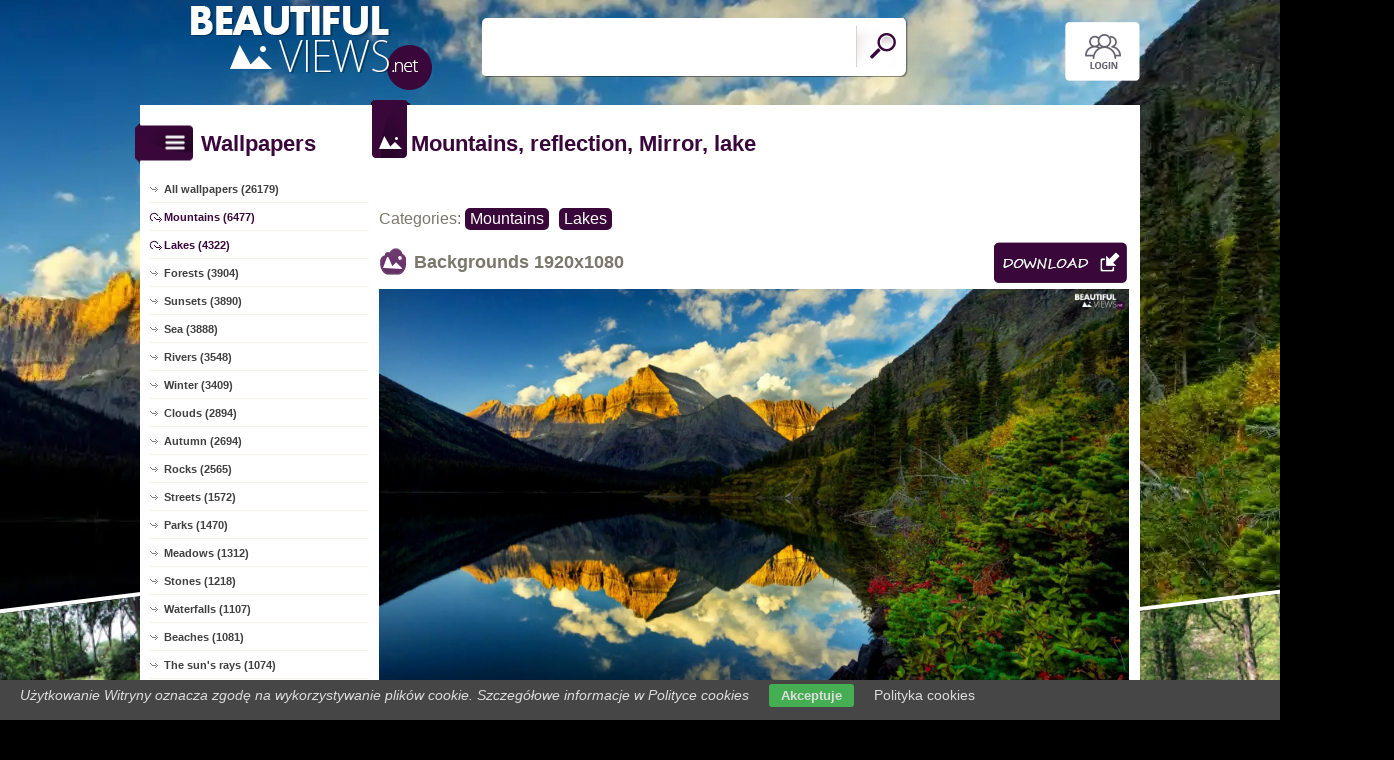

--- FILE ---
content_type: text/html; charset=UTF-8
request_url: https://www.beautiful-views.net/view,mirror-mountains-reflection-lake
body_size: 6766
content:
<!DOCTYPE html PUBLIC "-//W3C//DTD XHTML 1.0 Transitional//EN" "https://www.w3.org/TR/xhtml1/DTD/xhtml1-transitional.dtd"><html xmlns='https://www.w3.org/1999/xhtml'>
<head>
<meta http-equiv='Content-Type' content='text/html; charset=utf-8'>
<META HTTP-EQUIV='Content-Language' CONTENT='en'>
<TITLE>Mountains, reflection, Mirror, lake - Beautiful views wallpapers: 1920x1080</TITLE>
<META name='title' content='Mountains, reflection, Mirror, lake - Beautiful views wallpapers: 1920x1080'>
<META name='keywords' content='Beautiful views, [title], Pictures, Photos, Wallpapers'>
<META name='description' content='[title] - On the site you will find the best beautiful views, Pictures, Photos, Wallpapers'>
<META name='robots' content='index,follow,all'/>
<meta name='revisit-after' content='10' />
<meta name='viewport' content='width=device-width, initial-scale=1.0'>
<link rel='shortcut icon' href='favicon.ico'>
<meta property="og:title" content="Mountains, reflection, Mirror, lake" />
<meta property="og:description" content="Mountains, reflection, Mirror, lake" />
<meta property="og:image" content="https://www.beautiful-views.net/views/mirror-mountains-reflection-lake.jpg" />
<meta name="twitter:image" content="https://www.beautiful-views.net/views/mirror-mountains-reflection-lake.jpg">
<link rel="alternate" type="application/rss+xml" title="RSS : Najnowsze Tapety" href="https://www.beautiful-views.net/rss.php?co=latest-beautiful-views" />
<link rel="alternate" type="application/rss+xml" title="RSS : Wszystkie Najlepsze" href="https://www.beautiful-views.net/rss.php?co=the-best-beautiful-views">
<link rel="alternate" type="application/rss+xml" title="RSS: Mountains" href="https://www.beautiful-views.net/rss.php?co=mountains">
<link rel="alternate" type="application/rss+xml" title="RSS: Lakes" href="https://www.beautiful-views.net/rss.php?co=lakes">


<script src='https://ajax.googleapis.com/ajax/libs/jquery/3.6.0/jquery.min.js'></script>
<script src='https://code.jquery.com/ui/1.13.1/jquery-ui.min.js'></script>
<script src='https://cdnjs.cloudflare.com/ajax/libs/jqueryui-touch-punch/0.2.3/jquery.ui.touch-punch.min.js'></script>
<link rel='stylesheet' href='https://cdnjs.cloudflare.com/ajax/libs/jqueryui/1.12.1/jquery-ui.min.css'>


<link rel='stylesheet' type='text/css' media='all' href='style.css?11'>
<script type='text/javascript' src='js.js?11'></script>


<style>#body_obrazek{background-image:url('https://www.beautiful-views.net/views/mirror-mountains-reflection-lake.jpg')!important;}</style>
<style>    #puzzle-container {
        width: 90%;
        margin: 20px auto;
        border: 1px solid #dcd9d9;
        background: #fff;
        overflow: hidden;
        position: relative; 
    }
    .puzzle-piece {
        position: absolute;
        cursor: pointer;
        z-index: 100; 
    }

</style>
<script language='javascript' type='text/javascript'>
var startTime;
function pokaz_puzzle(rows, cols) {
    startTime = new Date(); // Ustawienie startTime na bieżącą datę i czas
    var imagePath = 'views/mirror-mountains-reflection-lake.jpg';
    var img = new Image();

    img.onload = function() {
        var imageWidth = this.width;
        var imageHeight = this.height;
        var containerWidth = $('#puzzle-container').width() * 0.98; // 2% mniejszy niż kontener
        var containerHeight = containerWidth * (imageHeight / imageWidth);
        $('#puzzle-container').height(containerHeight);
        $('#puzzle-container').empty(); // Clear the container before appending new pieces

        var pieceWidth = containerWidth / cols;
        var pieceHeight = containerHeight / rows;

        for (let y = 0; y < rows; y++) {
            for (let x = 0; x < cols; x++) {
                var bgPosX = -x * pieceWidth;
                var bgPosY = -y * pieceHeight;
                
                $('<div></div>', {
                    'class': 'puzzle-piece',
                    'data-correct-x': x,
                    'data-correct-y': y,
                    css: {
                        width: pieceWidth + 'px',
                        height: pieceHeight + 'px',
                        background: `url(${imagePath}) ${bgPosX}px ${bgPosY}px / ${containerWidth}px ${containerHeight}px no-repeat`,
                        left: Math.floor(Math.random() * ($('#puzzle-container').width() - pieceWidth)),
                        top: Math.floor(Math.random() * ($('#puzzle-container').height() - pieceHeight))
                    }
                }).appendTo('#puzzle-container').draggable({
                    snap: '#puzzle-container',
                    snapMode: 'inner',
                    snapTolerance: 20,
                    containment: 'parent',
                    start: function(event, ui) {
                        $(this).css('z-index', 1000);
                    },
                    stop: function(event, ui) {
                        checkPlacement($(this), pieceWidth, pieceHeight);
                    }
                });
            }
        }
    };

    img.src = imagePath;
}

function checkPlacement(piece, pieceWidth, pieceHeight) {
    var correctX = piece.data('correct-x') * pieceWidth;
    var correctY = piece.data('correct-y') * pieceHeight;

    if (Math.abs(piece.position().left - correctX) <= 20 && Math.abs(piece.position().top - correctY) <= 20) {
        piece.animate({
            left: correctX,
            top: correctY
        }, 200, function() {
            piece.draggable('disable');
            $(this).css('z-index', 10); // Lower z-index after placement
            checkCompletion();
        });
    }
}

function checkCompletion() {

    var isComplete = true;
    $('.puzzle-piece').each(function() {
        if (!$(this).draggable('option', 'disabled')) {
            isComplete = false;
            return false;
        }
    });
    if (isComplete) {
        var endTime = new Date();
        alert('KONIEC! Twój czas: ' + (endTime - startTime) / 1000 + ' sekund.');
    }
}

$(document).ready(function() {
    pokaz_puzzle(3, 2); // Initialize puzzle with 2 rows and 4 cols
});

    
function puzzle(p1, p2) {
    // Tworzenie formularza
    var form = document.createElement('form');
    form.method = 'POST';
    form.action = window.location.href; // bieżący URL

    // Dodawanie parametru p1
    var input1 = document.createElement('input');
    input1.type = 'hidden';
    input1.name = 'p1';
    input1.value = p1;
    form.appendChild(input1);

    // Dodawanie parametru p2
    var input2 = document.createElement('input');
    input2.type = 'hidden';
    input2.name = 'p2';
    input2.value = p2;
    form.appendChild(input2);

    // Dodanie formularza do dokumentu i wysłanie
    document.body.appendChild(form);
    form.submit();
}
setTimeout(function(){ sprawdz_czy_adblock(); }, 1000);

function sprawdz_czy_adblock()
{
  
  if( $('#aswift_0_expand').height()>0 || $('#aswift_1_expand').height()>0 || $('#aswift_2_expand').height()>0   ) 
  { adblock = 'nie'; }else{ adblock = 'tak'; }

    if (adblock=='tak1') 
      {
        setCookie('c_adblock', 'tak', 7);
        $('#example1').attr('href', 'javascript:adblock();');
        $('adblock_img67080392').css('display', 'table-cell');
      }
      else
      {
           setCookie('c_adblock', 'nie', 7);
           $('adblock_img67080392').css('display', 'none');
      } 

}

function pobierz(adres)
{
  sprawdz_czy_adblock();
  cookieValue = showCookie('c_adblock');
    if (cookieValue=='tak1') 
    {
      $('adblock_img67080392').addClass('adzaz');
      alert('An ad blocking program (AdBlock) has failed to download the file.\nTurn off the program and refresh the page.\nThank you.');
    }
    else
    {
      location.href = 'download.php?id='+adres;
    }
}

function showCookie(name) {
    if (document.cookie!="") {
        var cookies=document.cookie.split("; ");
        for (var i=0; i<cookies.length; i++) {
            var cookieName=cookies[i].split("=")[0];
            var cookieVal=cookies[i].split("=")[1];
            if (cookieName===name) {
                return decodeURI(cookieVal)
            }
        }
    }
}

function setCookie(name, val, days) {
    if (days) {
        var data = new Date();
        data.setTime(data.getTime() + (days * 24*60*60*1000));
        var expires = "; expires="+data.toGMTString();
    } else {
        var expires = "";
    }
    document.cookie = name + "=" + val + expires + "; path=/";
}
</script>
<script async src="https://pagead2.googlesyndication.com/pagead/js/adsbygoogle.js?client=ca-pub-5622552586235678"
     crossorigin="anonymous"></script>
</head>
<body>


<div id='body_obrazek'><div id='body_nakladka'></div></div>
<div id='div_info_cookies'></div>
<script type='text/javascript' src='funkcje/info_coocies.php?adres_info=menu_polityka_cookies&domena=beautiful-views.net'></script>

<div id='body2'>
<div id='top'>
<a href='login' id='div_login'></a>
 <div id='table_top'>
  <div id='table_logo'><a id='logo' href='https://www.beautiful-views.net' ></a></div>
  <div id='table_wyszukiwarka'>
    <form name='wyszukiwarka' id='wyszukiwarka' method='GET' action='search'>
    <div class='ui-widget'><input type='text' name='szukaj' id='wyszukiwarka_szukaj' autocomplete='off' value='' onFocus='tekstWyczysc(this)' onBlur='tekstPowrot(this)'/>
    <a id='wyslij' href='javascript:document.wyszukiwarka.submit();'></a></div>
  </form>
  </div>
</div>
</div>

<div id='div_rozsun' style='position:relative;'>


<a id='pop_next_lewa' href='view,alley-park-bridges-brook'><img src='beautiful/alley-park-bridges-brook.jpg'><b></b></a>
<a id='pop_next_prawa' href='view,flowers-blue-forest'><img src='beautiful/flowers-blue-forest.jpg'><b></b></a>


<div id='srodek'>
<div id='rozsun_hiden_srodek'></div>
<div id='zaslona_kategorie' onclick='javascript:rozwin_kategorie();' style='display:none; position:absolute; top:0px; left:0px; width:100%; height:100%;  background-color:#ffffff; z-index:10;'></div>

        <div id='ramka_lewa'>
            <div id='ico_kategorie' onclick='javascript:rozwin_kategorie();'></div>
            <h1 id='tutul_kategorie'>Wallpapers</h1>
          <div class='menu'><spam class='menu_linki'>
<a class='poz_0' href='https://www.beautiful-views.net' target='_top' title='Beautiful views wallpapers full hd'>All wallpapers (26179)</a>
<a class='poz_0 zaz' href='mountains' title='Mountains Beautiful views wallpapers'>Mountains (6477)</a><a class='poz_0 zaz' href='lakes' title='Lake Beautiful views wallpapers'>Lakes (4322)</a><a class='poz_0' href='forests' title='Forest Beautiful views wallpapers'>Forests (3904)</a><a class='poz_0' href='sunsets' title='Sunset Beautiful views wallpapers'>Sunsets (3890)</a><a class='poz_0' href='sea' title='Sea Beautiful views wallpapers'>Sea (3888)</a><a class='poz_0' href='rivers' title='River Beautiful views wallpapers'>Rivers (3548)</a><a class='poz_0' href='winter' title='Winter Beautiful views wallpapers'>Winter (3409)</a><a class='poz_0' href='clouds' title='Cloud Beautiful views wallpapers'>Clouds (2894)</a><a class='poz_0' href='autumn' title='Autumn Beautiful views wallpapers'>Autumn (2694)</a><a class='poz_0' href='rocks' title='Rock Beautiful views wallpapers'>Rocks (2565)</a><a class='poz_0' href='streets' title='Street Beautiful views wallpapers'>Streets (1572)</a><a class='poz_0' href='parks' title='Park Beautiful views wallpapers'>Parks (1470)</a><a class='poz_0' href='meadows' title='Meadow Beautiful views wallpapers'>Meadows (1312)</a><a class='poz_0' href='stones' title='Stones Beautiful views wallpapers'>Stones (1218)</a><a class='poz_0' href='waterfalls' title='Waterfall Beautiful views wallpapers'>Waterfalls (1107)</a><a class='poz_0' href='beaches' title='Beach Beautiful views wallpapers'>Beaches (1081)</a><a class='poz_0' href='the_suns_rays' title='The sun's rays Beautiful views wallpapers'>The sun's rays (1074)</a><a class='poz_0' href='fog' title='Fog Beautiful views wallpapers'>Fog (866)</a><a class='poz_0' href='farms_and_fields' title='Farms and Fields Beautiful views wallpapers'>Farms and fields (839)</a><a class='poz_0' href='sky' title='Sky Beautiful views wallpapers'>Sky (646)</a><a class='poz_0' href='summer' title='Summer Beautiful views wallpapers'>Summer (549)</a><a class='poz_0' href='piercing_light' title='Piercing light Beautiful views wallpapers'>Piercing light (468)</a><a class='poz_0' href='coasts' title='Coast Beautiful views wallpapers'>Coasts (444)</a><a class='poz_0' href='gardens' title='Garden Beautiful views wallpapers'>Gardens (414)</a><a class='poz_0' href='spring' title='Spring Beautiful views wallpapers'>Spring (353)</a><a class='poz_0' href='waves' title='Waves Beautiful views wallpapers'>Waves (282)</a><a class='poz_0' href='canyon' title='Canyon Beautiful views wallpapers'>Canyon (277)</a><a class='poz_0' href='islands' title='Island Beautiful views wallpapers'>Islands (228)</a><a class='poz_0' href='deserts' title='Desert Beautiful views wallpapers'>Deserts (184)</a><a class='poz_0' href='cliffs' title='Cliff Beautiful views wallpapers'>Cliffs (140)</a><a class='poz_0' href='rainbows' title='Rainbow Beautiful views wallpapers'>Rainbows (127)</a><a class='poz_0' href='rain' title='Rain Beautiful views wallpapers'>Rain (100)</a><a class='poz_0' href='caves' title='Caves Beautiful views wallpapers'>Caves (71)</a><a class='poz_0' href='ice_mountains' title='Ice Mountain Beautiful views wallpapers'>Ice Mountains (63)</a><a class='poz_0' href='aurora_polaris' title='Aurora polaris Beautiful views wallpapers'>Aurora polaris (60)</a><a class='poz_0' href='storms' title='Storm Beautiful views wallpapers'>Storms (60)</a><a class='poz_0' href='lightning' title='Lightning Beautiful views wallpapers'>Lightning (47)</a><a class='poz_0' href='volcanos' title='Volcano Beautiful views wallpapers'>Volcanos (44)</a><a class='poz_0' href='jungle' title='Jungle Beautiful views wallpapers'>Jungle (35)</a><a class='poz_0' href='coral_reefs' title='Coral Reefs Beautiful views wallpapers'>Coral Reefs (28)</a><a class='poz_0' href='swamps' title='Swamp Beautiful views wallpapers'>Swamps (22)</a><a class='poz_0' href='geysers' title='Geysers Beautiful views wallpapers'>Geysers (10)</a><a class='poz_0' href='twisters' title='Twister Beautiful views wallpapers'>Twisters (8)</a><a class='poz_0' href='deep_sea' title='Deep-sea Beautiful views wallpapers'>Deep-sea (4)</a><a class='poz_0' href='typhoons' title='Typhoon Beautiful views wallpapers'>Typhoons (1)</a>
<a class='poz_0' href='the-best-beautiful-views' target='_top' title='The best beautiful views'>The best (26179)</a>
<a class='poz_0' href='latest-beautiful-views' target='_top' title='Latest beautiful views'>Latest (26179)</a>
<a class='poz_0' href='most-visited-beautiful-views' target='_top' title='Most visited beautiful views'>Most visited (26179)</a>
</spam></div>
        </div>
        <div id='ramka_prawa'>
        
        <div id='ramka_jeden_rekord'><div id='ico_tapety_2'></div><h1 id='tutul_tapety'>Mountains, reflection, Mirror, lake</h1><div id='ramka_tekst'>
<div id='categories'>Categories: <span><a href='mountains' target='_top' title='Mountains'>Mountains</a></span><span><a href='lakes' target='_top' title='Lake'>Lakes</a></span></div>


<h1 id='h1_wall'>Backgrounds <span>1920x1080</span>
<a id='pobierz' href="javascript:pobierz('662')"' rel='nofollow'></a>
</h1>

<div id='content'><span style='display:block; position:relative;'><img id='img_normalne' alt='Mountains, reflection, Mirror, lake' src='views/mirror-mountains-reflection-lake.jpg'><b></b><adblock_img67080392></adblock_img67080392></span><a href='info-wallpapers?id=662' rel='nofollow'><i>Published: !noara</i></a></div>




<div style='display:table; width:100%'>
<div id='pokaz_glosowanie'><div id='glosowanie'><a class='g1' href="javascript:ajaxpage('okienko_ajax.php?url=glosowanie&id=662&ocena=1', 'pokaz_glosowanie');"></a><a class='g4' href="javascript:ajaxpage('okienko_ajax.php?url=glosowanie&id=662&ocena=4', 'pokaz_glosowanie');"></a><a class='g6' href="javascript:ajaxpage('okienko_ajax.php?url=glosowanie&id=662&ocena=6', 'pokaz_glosowanie');"></a><a class='g8' href="javascript:ajaxpage('okienko_ajax.php?url=glosowanie&id=662&ocena=8', 'pokaz_glosowanie');"></a><a class='g10 zaz' href="javascript:ajaxpage('okienko_ajax.php?url=glosowanie&id=662&ocena=10', 'pokaz_glosowanie');"></a></div>
<span>Vote:<b>1</b>&nbsp; &nbsp;  Average:<b>10.00</b></span></div>
<div id='podziel'>
<a class='fb' onclick="okienko_fb(662)"></a>
<a class='twitt' onclick="okienko_twitt(662)"></a>
<a class='qrcode' onclick="okienko_qrcode(662)"></a>
<a class='rozwin'></a>
</div>
</div>

<h1 id='h1_podobne'>Puzzle Games!</h1>
<div id='wyb_puzzle'><a onclick='javascript:puzzle(1,5)' >1x5</a><a onclick='javascript:puzzle(3,2)' class=wyb >3x2</a><a onclick='javascript:puzzle(5,3)' >5x3</a><a onclick='javascript:puzzle(7,4)' >7x4</a></div>
<div id='puzzle-container'></div>


<h1 id='h1_podobne'>Previous Next</h1>
<div id='pop_next'><span><a class='gleft' style='background: url(beautiful/alley-park-bridges-brook.jpg);' href='view,alley-park-bridges-brook'><b>&lt;&lt;</b></a></span><span><a class='gright' style='background: url(beautiful/flowers-blue-forest.jpg);' href='view,flowers-blue-forest'><b>&gt;&gt;</b></a></span></div>


<h1 id='h1_podobne'>Related wallpapers</h1>
    <div id='losowe_tapety'><a href='view,mountains-meadow-fence' title='Mountains, fence, Meadow Beautiful views wallpapers'><img src='beautiful/mountains-meadow-fence.jpg' alt='Mountains, fence, Meadow'></a><a href='view,trees-viewes-beginning-lake-winters' title='trees, viewes, Winters, lake, beginning Beautiful views wallpapers'><img src='beautiful/trees-viewes-beginning-lake-winters.jpg' alt='trees, viewes, Winters, lake, beginning'></a><a href='view,sky-stones-lakes' title='Sky, lakes, Stones Beautiful views wallpapers'><img src='beautiful/sky-stones-lakes.jpg' alt='Sky, lakes, Stones'></a><a href='view,rays-vegetation-lake-sun-the-of-mountains' title='Mountains, rays of the Sun, VEGETATION, lake Beautiful views wallpapers'><img src='beautiful/rays-vegetation-lake-sun-the-of-mountains.jpg' alt='Mountains, rays of the Sun, VEGETATION, lake'></a><a href='view,clouds-snow-mountains' title='clouds, Mountains, snow Beautiful views wallpapers'><img src='beautiful/clouds-snow-mountains.jpg' alt='clouds, Mountains, snow'></a><a href='view,sky-lake-clouds-pier' title='lake, clouds, Sky, pier Beautiful views wallpapers'><img src='beautiful/sky-lake-clouds-pier.jpg' alt='lake, clouds, Sky, pier'></a><a href='view,clouds-winter-mountains' title='clouds, Mountains, winter Beautiful views wallpapers'><img src='beautiful/clouds-winter-mountains.jpg' alt='clouds, Mountains, winter'></a><a href='view,stones-lake-mountains' title='Stones, Mountains, lake Beautiful views wallpapers'><img src='beautiful/stones-lake-mountains.jpg' alt='Stones, Mountains, lake'></a><a href='view,lake-woods-mountains' title='lake, Mountains, woods Beautiful views wallpapers'><img src='beautiful/lake-woods-mountains.jpg' alt='lake, Mountains, woods'></a><a href='view,the-flower-sun-west-boulders-hills-lupine' title='The Hills, west, flower, lupine, boulders, sun Beautiful views wallpapers'><img src='beautiful/the-flower-sun-west-boulders-hills-lupine.jpg' alt='The Hills, west, flower, lupine, boulders, sun'></a></div>
<div id='reklama_pod_tapeta'></div>
    <h1 id='h1_podziel'>Get the code for the Forum, Blog, Website</h1>
<div id='get_code'>
  <span><i>Average picture with a link</i><input type='text' value="<a title='Mountains, reflection, Mirror, lake' href='https://www.beautiful-views.net/view,mirror-mountains-reflection-lake'><img border='0' src='https://www.beautiful-views.net/beautiful/mirror-mountains-reflection-lake.jpg' alt='Mountains, reflection, Mirror, lake' width='269' height='199'></a>" size='40'></span>
  <span><i>Large image with a link</i><input type='text' value="<a title='Mountains, reflection, Mirror, lake' href='https://www.beautiful-views.net/view,mirror-mountains-reflection-lake'><img border='0' src='https://www.beautiful-views.net/views/mirror-mountains-reflection-lake.jpg' alt='Mountains, reflection, Mirror, lake' width='1920' height='1080'></a>" size='40'></span>
  <span><i>Wallpapers with link BBCODE</i><input type='text' value="[url=https://www.beautiful-views.net/view,mirror-mountains-reflection-lake][img]https://www.beautiful-views.net/beautiful/mirror-mountains-reflection-lake.jpg[/img][/url]" size='40'></span>
  <span><i>Link to Website</i><input type='text' value="<a title='Mountains, reflection, Mirror, lake' href='https://www.beautiful-views.net/view,mirror-mountains-reflection-lake'>Mountains, reflection, Mirror, lake</a>" size='40'></span>
  <span><i>Address for Website</i><input type='text' value="https://www.beautiful-views.net/view,mirror-mountains-reflection-lake" size='40'></span>
  <span><i>Link wallpapers</i><input type='text' value='https://www.beautiful-views.net/views/mirror-mountains-reflection-lake.jpg' size='40'></span>
</div><h1 id='h1_pobierz'>Get to Disk, Mobile, Tablet, Desktop</h1><div id='rozdzielczosci'><span><b>Typical (4:3):</b><a class='myBtn'  href='pokaz_obrazek.php?adres=mirror-mountains-reflection-lake&rozdzielczosc=640x480' title='Download Mountains, reflection, Mirror, lake -  640x480'>640x480</a><a class='myBtn'  href='pokaz_obrazek.php?adres=mirror-mountains-reflection-lake&rozdzielczosc=720x576' title='Download Mountains, reflection, Mirror, lake -  720x576'>720x576</a><a class='myBtn'  href='pokaz_obrazek.php?adres=mirror-mountains-reflection-lake&rozdzielczosc=800x600' title='Download Mountains, reflection, Mirror, lake -  800x600'>800x600</a><a class='myBtn'  href='pokaz_obrazek.php?adres=mirror-mountains-reflection-lake&rozdzielczosc=1024x768' title='Download Mountains, reflection, Mirror, lake -  1024x768'>1024x768</a><a class='myBtn'  href='pokaz_obrazek.php?adres=mirror-mountains-reflection-lake&rozdzielczosc=1280x960' title='Download Mountains, reflection, Mirror, lake -  1280x960'>1280x960</a><a class='myBtn'  href='pokaz_obrazek.php?adres=mirror-mountains-reflection-lake&rozdzielczosc=1280x1024' title='Download Mountains, reflection, Mirror, lake -  1280x1024'>1280x1024</a><a class='myBtn'  href='pokaz_obrazek.php?adres=mirror-mountains-reflection-lake&rozdzielczosc=1400x1050' title='Download Mountains, reflection, Mirror, lake -  1400x1050'>1400x1050</a><a class='myBtn'  href='pokaz_obrazek.php?adres=mirror-mountains-reflection-lake&rozdzielczosc=1600x1200' title='Download Mountains, reflection, Mirror, lake -  1600x1200'>1600x1200</a></span>
<span><b>Panoramic (16:9):</b><a  class='myBtn'   href='pokaz_obrazek.php?adres=mirror-mountains-reflection-lake&rozdzielczosc=1280x720' title='Download Mountains, reflection, Mirror, lake - 1280x720'>1280x720</a><a  class='myBtn'   href='pokaz_obrazek.php?adres=mirror-mountains-reflection-lake&rozdzielczosc=1280x800' title='Download Mountains, reflection, Mirror, lake - 1280x800'>1280x800</a><a  class='myBtn'   href='pokaz_obrazek.php?adres=mirror-mountains-reflection-lake&rozdzielczosc=1440x900' title='Download Mountains, reflection, Mirror, lake - 1440x900'>1440x900</a><a  class='myBtn'   href='pokaz_obrazek.php?adres=mirror-mountains-reflection-lake&rozdzielczosc=1600x1024' title='Download Mountains, reflection, Mirror, lake - 1600x1024'>1600x1024</a><a  class='myBtn'   href='pokaz_obrazek.php?adres=mirror-mountains-reflection-lake&rozdzielczosc=1680x1050' title='Download Mountains, reflection, Mirror, lake - 1680x1050'>1680x1050</a><a  class='myBtn'   href='pokaz_obrazek.php?adres=mirror-mountains-reflection-lake&rozdzielczosc=1920x1080' title='Download Mountains, reflection, Mirror, lake - 1920x1080'>1920x1080</a><a  class='myBtn'   href='pokaz_obrazek.php?adres=mirror-mountains-reflection-lake&rozdzielczosc=1920x1200' title='Download Mountains, reflection, Mirror, lake - 1920x1200'>1920x1200</a></span>
<span><b>Unusual:</b><a class='myBtn' href='pokaz_obrazek.php?adres=mirror-mountains-reflection-lake&rozdzielczosc=854x480' title='Mountains, reflection, Mirror, lake 854x480'>854x480</a></span>
<span><b>Avatars:</b><a class='myBtn'  href='pokaz_obrazek.php?adres=mirror-mountains-reflection-lake&rozdzielczosc=352x416' title='Mountains, reflection, Mirror, lake 352x416'>352x416</a><a class='myBtn'  href='pokaz_obrazek.php?adres=mirror-mountains-reflection-lake&rozdzielczosc=320x240' title='Mountains, reflection, Mirror, lake 320x240'>320x240</a><a class='myBtn'  href='pokaz_obrazek.php?adres=mirror-mountains-reflection-lake&rozdzielczosc=240x320' title='Mountains, reflection, Mirror, lake 240x320'>240x320</a><a class='myBtn'  href='pokaz_obrazek.php?adres=mirror-mountains-reflection-lake&rozdzielczosc=176x220' title='Mountains, reflection, Mirror, lake 176x220'>176x220</a><a class='myBtn'  href='pokaz_obrazek.php?adres=mirror-mountains-reflection-lake&rozdzielczosc=160x100' title='Mountains, reflection, Mirror, lake 160x100'>160x100</a><a class='myBtn'  href='pokaz_obrazek.php?adres=mirror-mountains-reflection-lake&rozdzielczosc=128x160' title='Mountains, reflection, Mirror, lake 128x160'>128x160</a><a class='myBtn'  href='pokaz_obrazek.php?adres=mirror-mountains-reflection-lake&rozdzielczosc=128x128' title='Mountains, reflection, Mirror, lake 128x128'>128x128</a><a class='myBtn'  href='pokaz_obrazek.php?adres=mirror-mountains-reflection-lake&rozdzielczosc=120x90' title='Mountains, reflection, Mirror, lake 120x90'>120x90</a><a class='myBtn'  href='pokaz_obrazek.php?adres=mirror-mountains-reflection-lake&rozdzielczosc=100x100' title='Mountains, reflection, Mirror, lake 100x100'>100x100</a><a class='myBtn'  href='pokaz_obrazek.php?adres=mirror-mountains-reflection-lake&rozdzielczosc=60x60' title='Mountains, reflection, Mirror, lake 60x60'>60x60</a></span></div></div></div></div>
    </div>

    <div id='stupka'>
    <a id='logo' href='https://www.beautiful-views.net' ></a>
   <div id='podziel'>
    <a id='ico_fb' href='https://facebook.com/1397629193792805'></a>
    <a id='ico_twit' href='https://www.beautiful-views.net' ></a>
    <a id='ico_android' href='https://www.beautiful-views.net' ></a>
    <a id='ico_rss' href='rss.php?co=the-best-beautiful-views' target='_blank' ></a>
    <a id='ico_do_gory'></a>
   </div>
    <div id='rozdzielczosc'>Your screen resolution: <b><script>document.write(screen.width+"x"+screen.height);</script></b></div>
      <div id='copyright'>Copyright 2014 by <a href='https://www.beautiful-views.net' title=''>www.beautiful-views.net</a> All rights reserved (czas:0.0029)
      <a ref='nofollow' href='info-cookies'>Cookie</a> / 
      <a ref='nofollow' href='kontakt'>Contact</a> /
      <a ref='nofollow' href='info-addwallpapers'>+ Add Wallpapers</a> / 
      <a href='privacy-policy'>Privacy policy</a></div>

   </div>
    </div>
</div>
</div>

<script>
  (function(i,s,o,g,r,a,m){i['GoogleAnalyticsObject']=r;i[r]=i[r]||function(){
  (i[r].q=i[r].q||[]).push(arguments)},i[r].l=1*new Date();a=s.createElement(o),
  m=s.getElementsByTagName(o)[0];a.async=1;a.src=g;m.parentNode.insertBefore(a,m)
  })(window,document,'script','//www.google-analytics.com/analytics.js','ga');

  ga('create', 'UA-52929621-1', 'auto');
  ga('send', 'pageview');

</script>

</body></html>

<!-- https://www.beautiful-views.net -->


--- FILE ---
content_type: text/html; charset=UTF-8
request_url: https://www.beautiful-views.net/funkcje/info_coocies.php?adres_info=menu_polityka_cookies&domena=beautiful-views.net
body_size: 468
content:

//document.cookie='info_cookies=tak';

var get_info_cookies = getCookie('info_cookies');
//setCookie('info_cookies', 'tak', 7000000);
if(get_info_cookies!=='tak')
{
var div = document.getElementById('div_info_cookies');
div.innerHTML = "<div id='info_coocies_bar'><i>Użytkowanie Witryny oznacza zgodę na wykorzystywanie plików cookie. Szczegółowe informacje w Polityce cookies</i><a id='info_coocies_akcept' href='javascript:info_cookies_zamknij();' alt='Zamknij'>Akceptuje</a><a id='info_coocies_info' href=''>Polityka cookies</a></div>";
function info_cookies_zamknij(){ setCookie('info_cookies', 'tak', 7000000); document.getElementById('div_info_cookies').style.display = 'none'; }
}

function setCookie(c_name,value,exdays)
{
 var exdate=new Date();
 exdate.setDate(exdate.getDate() + exdays);
 var c_value=escape(value) + ((exdays==null) ? "" : ";   expires="+exdate.toUTCString());
 document.cookie=c_name + "=" + c_value;
}

function getCookie(c_name)
{
 var i,x,y,ARRcookies=document.cookie.split(";");
 for (i=0;i<ARRcookies.length;i++)
 {
   x=ARRcookies[i].substr(0,ARRcookies[i].indexOf("="));
   y=ARRcookies[i].substr(ARRcookies[i].indexOf("=")+1);
   x=x.replace(/^\s+|\s+$/g,"");
   if (x==c_name)
     {
     return unescape(y);
     }
   }
}


--- FILE ---
content_type: text/html; charset=utf-8
request_url: https://www.google.com/recaptcha/api2/aframe
body_size: 248
content:
<!DOCTYPE HTML><html><head><meta http-equiv="content-type" content="text/html; charset=UTF-8"></head><body><script nonce="0QsWJ0l9YX6te-n3WCzcmQ">/** Anti-fraud and anti-abuse applications only. See google.com/recaptcha */ try{var clients={'sodar':'https://pagead2.googlesyndication.com/pagead/sodar?'};window.addEventListener("message",function(a){try{if(a.source===window.parent){var b=JSON.parse(a.data);var c=clients[b['id']];if(c){var d=document.createElement('img');d.src=c+b['params']+'&rc='+(localStorage.getItem("rc::a")?sessionStorage.getItem("rc::b"):"");window.document.body.appendChild(d);sessionStorage.setItem("rc::e",parseInt(sessionStorage.getItem("rc::e")||0)+1);localStorage.setItem("rc::h",'1762380436398');}}}catch(b){}});window.parent.postMessage("_grecaptcha_ready", "*");}catch(b){}</script></body></html>

--- FILE ---
content_type: text/css
request_url: https://www.beautiful-views.net/style.css?11
body_size: 5683
content:
@charset "utf-8";

@media only screen and (min-width: 0px) and (max-width: 1000px)
{
 #rozsun, #pop_next_lewa, #pop_next_prawa { display:none!important; }
     .reklama_jeden_1 { display:block!important; margin:0px auto 0px auto!important; text-align:center!important;  }
	.reklama_jeden_2 { display:none!important; }
}
@media only screen and (min-width: 0px) and (max-width: 955px)
{
 .reklama_lista1 { width:100%!important; height:auto!important; min-height:auto!important; margin:0px!important; padding:0px!important; }
}


@media only screen and (min-width: 0px) and (max-width: 780px)
{
 
 #stupka #rozdzielczosc { width:100%; text-align:center;  top: 30px!important; left:0px!important; }
 #stupka #logo {  display:none!important; }
 #stupka #copyright { width:100%!important; border:0px solid red; text-align:center!important;  top: 35px!important; right:auto!important; }
}

@media only screen and (min-width: 0px) and (max-width: 720px)
{
 #ramka_lewa {  left:-237px; position:absolute;  background-color:#ffffff; z-index:10; border:5px solid rgba(54,7,55,1)!important; border-radius:0px 5px 5px 0px;  }
 #srodek #ico_tapety, #srodek #ico_tapety_2 { display:none; }
 #srodek #tutul_tapety { left:40px!important; }
 #srodek #gdzie_jestem	{ left:40px!important; }
 #ico_kategorie { position:absolute!important; right:-35px!important; left:auto!important; width: 35px!important; cursor:pointer; }
}

@media only screen and (min-width: 0px) and (max-width: 640px)
{

  #poukladaj_wedlog { display:none; }
   #table_logo { width:292px!important; }
}

@media only screen and (min-width: 0px) and (max-width: 500px)
{
  #top { height: 70px!important;  }
 .lista_tapet a { width:160px!important; height:116px!important;  }
 #top #logo {  width:146px!important;  height: 50px!important;  background-size:100%!important; 	background-position: center center!important;;   }
 #table_logo { width:146px!important; }
 #table_top { margin:20px 0px 0px 0px!important; }
  #pobierz { width:38px!important; background-position:-100px -5px!important; border:0px solid !important; border-radius: 5px 0px 0px 5px;  }
 
}

@media only screen and (min-width: 0px) and (max-width: 430px)
{
 #losowe_tapety img  { width:155px!important;}
}

img { border:0px; }
a { text-decoration:none; }

.h1_gora
{
padding:0px 10px; color:#FFFFFF; font-size:15px;
text-align:left;
display:inline;
}

.menu_poziome1, .menu_poziome1 a, .menu_poziome1 a:hover
{
padding:0px 10px; color:#FFFFFF; font-size:15px;
text-align:left;
}

.menu_poziome2, .menu_poziome2 a, .menu_poziome2 a:hover
{
padding:0px 10px; color:#FFFFFF; font-size:15px;
text-align:right;
}

p {
    padding:0px 30px;

}

.licznik { display:block; color:rgba(56,56,56,1);  margin:25px 0px 25px 0px; font-size : 14px; text-align: center;   }
.licznik a { color:rgba(56,56,56,1); padding:0px 8px 0px 8px; font-size : 17px; text-align: center;

     border: 0px solid #7A776C; -moz-border-radius:5px; -webkit-border-radius:5px;	-khtml-border-radius:5px; border-radius:5px; behaviour:url(border-radius.htc);
}
.licznik a:hover, .licznik .zaz { color:rgba(255,255,255,1) !important; background-color:rgba(57,7,58,1);  }





#div_rozsun, #div_login {position:relative;}

body{
	background-color:#000000;
	font-family:Arial, Helvetica, sans-serif;
	margin:0px;
	padding:0px;
	color:#FFF000;
}

#body_obrazek
{
 display:block; position:absolute; top:0px; text-align:center;
  width:100%; height:1130px;
 background-image:url('img/tlo.jpg');
 background-repeat:no-repeat;
 background-attachment:local;
 background-position:center top;
 background-size:1920px;
}

#body_nakladka
{
 display:block; position:absolute; top:0px; text-align:center;
 width:100%; height:1130px;
 background-image:url('img/nakladka.png');
 background-repeat:no-repeat;
 background-attachment:local;
 background-position:center;
 background-size:1920px;
}


#body2{
	min-width:360px;
	max-width:1000px;
	position:relative;
	margin:0px auto;
}

#notatka {  margin: 20px;
    border: 0px solid red;
    text-align: center;
    font-size: 15px;
    line-height: 22px;
 }   

@media only screen and (min-width: 0px) and (max-width: 780px)
{
	 #notatka {  margin: 0px 10px 20px;
	    border: 0px solid red;
	    text-align: center;
	    font-size: 14px;
	    line-height: 18px;
	 }   

}



#wyb_puzzle { 
	position: relative;
	float: right;
    margin-top: -34px;  
} 
#wyb_puzzle a { 
border: 1px solid #7a776c;
    border-radius: 6px;
    padding: 5px;
    color: #7a776c;
    text-decoration: none;
    cursor: pointer;
}
#wyb_puzzle a:hover, #wyb_puzzle .wyb { 
    border: 1px solid #7a776c;
    border-radius: 6px;
    padding: 5px;
    color: #ffffff;
    text-decoration: none;
    background-color: #7a776c;
}
#top { display:block; height:100px; border: 0px solid; }
#table_top { display:table;  border:0px solid green; width:100%; vertical-align:middle; margin:5px 0px 0px 0px; }
#table_logo { width:342px; display:table-cell; vertical-align:middle;  }
#table_wyszukiwarka { display:table-cell; vertical-align:middle; }
#top #logo { display:block;  border: 0px solid red; width:292px; height: 85px; cursor:pointer; background: url(img/top_logo.png) no-repeat; }
#top #wyszukiwarka_pokaz { display:none; position:absolute; top:13px; right:10px; border: 0px solid; width:59px; height:59px;  background: url(img/szukaj2.png) no-repeat right;  }
#top #wyszukiwarka { border-radius: 5px 0px 0px 5px; position:relative;  display:table; margin:0px 0px 0px 0px; width:100%;   max-width:426px; height:59px; max-height:59px;  background-image: url(img/szukaj2.png); background-position:right;  }
#top #wyszukiwarka input { display:block; height:54px;  margin:2px 0px 0px 2px;   border: 0px solid blue;  background-color:RGBA(0,0,0,0); font-size:16px; vertical-align:top;}
#top #wyszukiwarka #wyslij { position:absolute; top:0px;  right:0px; z-index:1; display:block; border:0px solid; width:55px; height:54px; vertical-align:top;  }

#top #rozsun, #div_login, #top #rozsun_hiden { display:block; position:absolute; top:17px; right:0px; cursor:pointer;  width:75px; height:60px; border:0px solid; }
#top #rozsun {  background:url(img/show_hide.png);  background-position:-5px -5px; }
#top #rozsun:hover {  background-position:-5px -69px; }
#top #rozsun_hiden { display:none; background:url(img/show_hide.png);  background-position:-85px -5px; }
#top #rozsun_hiden:hover {  background-position:-85px -69px; }

#div_login {  background:url(img/login.png);  background-position:-5px -5px; }
#div_login:hover {  background-position:-5px -69px; }

#rozsun_hiden_srodek { display:none; position:absolute; top:-50px; right:-2px; background:url(img/show_hide.png);  background-position:-85px -5px; width:75px; height:60px;  cursor:pointer; }
#rozsun_hiden_srodek:hover {  background-position:-85px -69px; }


#srodek #podziel { display:table-cell; width:50%; border:0px solid; text-align:center;  margin:0px 0px 0px 0px; vertical-align:top; }
#srodek #podziel a { display:inline-block; width:44px; height:40px; border:0px solid; cursor:pointer; background-color:rgba(57,7,58,1); }
#srodek #podziel .fb, #srodek #podziel .gplus, #srodek #podziel .twitt, #srodek #podziel .qrcode, #srodek #podziel .rozwin { background:rgba(57,7,58,1) url('img/podzielsie.png') no-repeat left top; }
#srodek #podziel .twitt { background-position:-0px -5px; }
#srodek #podziel .twitt:hover  { background-position:-0px -54px; }

#srodek #podziel .fb { background-position:-49px -5px; }
#srodek #podziel .fb:hover { background-position:-49px -54px; }

#srodek #podziel .qrcode { background-position:-98px -5px; }
#srodek #podziel .qrcode:hover  { background-position:-98px -54px; }

#srodek #podziel .gplus { background-position:-147px -5px; }
#srodek #podziel .gplus:hover { background-position:-147px -54px; }

#srodek #podziel .rozwin { background-position:-196px -5px; }
#srodek #podziel .rozwin:hover { background-position:-196px -54px; }

#srodek
{
	position:relative;
	border:1px solid #FFFFFF;
	//background-color:RGBA(255,255,255,0.988);
	background-color:#FFFFFF;
	padding:0px 0px 50px 8px;
	z-index:4;
}

#srodek #categories { margin:0px 0px 13px 0px; font-size:16px; border:0px solid;   }
#srodek #categories a { color:rgba(255,255,255,1);  padding:5px; font-size:16px; text-decoration:none;  -moz-border-radius:5px; -webkit-border-radius:5px; -khtml-border-radius:5px; border-radius:5px; behaviour:url(border-radius.htc); }
#srodek #categories a:hover { background-color:rgba(57,7,58,1); color:rgba(255,255,255,1); padding:5px; }
#srodek #categories span { display:inline-block; margin:4px 10px 4px 0px; padding:3px 0px 3px 0px; color:rgba(255,255,255,1); background-color:rgba(57,7,58,1); -moz-border-radius:5px; -webkit-border-radius:5px; -khtml-border-radius:5px; border-radius:5px; behaviour:url(border-radius.htc); }
#srodek #categories span:hover { color:rgba(255,255,255,1); background-color:rgba(57,7,58,1); -moz-border-radius:5px; -webkit-border-radius:5px; -khtml-border-radius:5px; border-radius:5px; behaviour:url(border-radius.htc); }
#srodek #categories span:hover a { color:rgba(255,255,255,1); }



#srodek #podobne_kategorie { border:0px solid; }
#srodek #podobne_kategorie span { display:block;  font-size:14px; padding:8px 0px 8px 0px;   }
#srodek #podobne_kategorie a { display:inline-block;  background-color:#B52842; color:#ffffff;  border:1px solid #B52842; padding:2px 3px 2px 3px; margin:1px 3px 1px 3px;  font-size:14px; text-decoration:none;  -moz-border-radius:5px; -webkit-border-radius:5px; -khtml-border-radius:5px; border-radius:5px; behaviour:url(border-radius.htc); }
#srodek #podobne_kategorie a:hover { background-color:#ffffff;  color:#B52842; }
#srodek #podobne_kategorie a b { text-weight:normal; font-size:11px; }

#srodek #rozdzielczosci { border:0px solid; }
#srodek #rozdzielczosci span { display:block;  font-size:14px; padding:8px 0px 8px 0px;   }
#srodek #rozdzielczosci a { display:inline-block;  background-color:rgba(57,7,58,1); color:rgba(255,255,255,1);  border:1px solid rgba(57,7,58,1); padding:2px; margin:1px; font-size:14px; text-decoration:none;  -moz-border-radius:5px; -webkit-border-radius:5px; -khtml-border-radius:5px; border-radius:5px; behaviour:url(border-radius.htc); }
#srodek #rozdzielczosci a:hover { background-color:rgba(255,255,255,1);  color:rgba(57,7,58,1); }


#srodek #gdzie_jestem { position:absolute; left:270px; top:4px;  font-size:12px; border:0px solid; background-color:rgba(57,7,58,1); color:rgba(255,255,255,1); padding:2px 0px 2px 0px; -moz-border-radius:5px; -webkit-border-radius:5px; -khtml-border-radius:5px; border-radius:5px; behaviour:url(border-radius.htc);}
#srodek #gdzie_jestem  a {  color:rgba(255,255,255,1); font-size:12px; padding:5px 5px 5px 5px; text-decoration:none;  -moz-border-radius:5px; -webkit-border-radius:5px; -khtml-border-radius:5px; border-radius:5px; behaviour:url(border-radius.htc); }
#srodek #gdzie_jestem  a:hover { padding:5px 5px 5px 5px; background-color:rgba(57,7,58,1);}

#srodek #get_code { display:block; width:100%; }
#srodek #get_code span { display:table; width:100%; border:0px solid; margin:2px 0px 2px 0px; }
#srodek #get_code span i { display:table-cell; border:0px solid; width:180px;}
#srodek #get_code span input { display:table-cell;  border:1px solid #cccccc; width:100%;}


#srodek #pop_next { display:table; width:100%; height:120px; max-width:600px; margin:0px auto 0px auto; border:0px solid; text-align:center;   }
#srodek #pop_next span { display:table-cell;  position:relative;  }
#srodek #pop_next a { border-radius:5px; -moz-transition:0.5s all;  -webkit-transition:0.5s all; background-size:100%!important; background-position:center center!important; display:block; width:auto; height:120px; margin:3px;  border:1px solid #cccccc;}
#srodek #pop_next a:hover { background-size:120%!important;     -moz-transition:0.5s all;
    -webkit-transition:0.5s all; }
#srodek #pop_next b { display:block; position:absolute;  background-color:RGBA(0,0,0,0.4); color:#FFFFFF; border:0px solid red; padding:3px 15px; border-radius:5px;  }
#srodek #pop_next a:hover b {  background-color:RGBA(255,255,255,0.6); color:#000000; }

#srodek #pop_next .gleft b { bottom:5px; left:5px; }
#srodek #pop_next .gright b { bottom:5px; right:5px; }


#srodek #ico_kategorie {
 position:absolute;
 background:url(img/ico_kategorie.png) repeat right;;
 width:58px;  height:41px;
 left:-6px;
 top:17px;
}


#srodek #ico_tapety {
 position:absolute;
 background:url(img/ico_tapety.png);
 width:39px;  height:58px;
 left:230px;
 top:-6px;

}

#srodek #ico_tapety_2 {
 position:absolute;
 background:url(img/ico_tapety_2.png);
 width:39px;  height:58px;
 left:230px;
 top:-6px;

}

#srodek #tutul_kategorie {
 position:absolute;
 display: inline;
 left:60px;
 top:10px;
 color:rgba(57,7,58,1);
 font-size:22px;
}

#srodek #tutul_tapety {
 position:absolute;
 display: inline;
 left:270px;
 top:10px;
  color:rgba(57,7,58,1);
  font-size:22px;
}



#stupka
{
 position:relative;
 min-width:360px;
 max-width:963px;
 margin:0px 0px 50px 0px;
 color:rgba(255,255,255,1)
}

#stupka #rozdzielczosc{ position:absolute; top:10px; right:370px; }
#stupka #copyright { position:absolute; top:35px; right:0px; text-align:right; }

#stupka a { color:rgba(57,7,58,1); }

#stupka #logo
{
 position:absolute; top:20px; left:0px;
 display:block;
 border: 0px solid; width:191px; height:54px;  background-image: url(img/logo_stopka.png);
}
#stupka #podziel
{ position:absolute; top:-12px; right:5px; z-index:5; }
#stupka #ico_fb, #stupka #ico_twit, #stupka #ico_gplus, #stupka #ico_android, #stupka #ico_rss, #stupka #ico_do_gory
{
 display:inline-block; border:0px solid #fff000; width:45px; height:45px;
 background-image: url(img/icc_spolecznosc.png);
 background-repeat:no-repeat;
 cursor:pointer;
}
#stupka #ico_fb { background-position:-93px 1px; }
#stupka #ico_fb:hover { background-position:-93px -47px; }
#stupka #ico_twit { background-position:1px 1px; }
#stupka #ico_twit:hover { background-position:1px -47px; }
#stupka #ico_gplus { background-position:-46px 1px; }
#stupka #ico_gplus:hover { background-position:-46px -47px; }
#stupka #ico_android { background-position:-140px 1px; }
#stupka #ico_android:hover { background-position:-140px -47px; }
#stupka #ico_rss { background-position:-188px 1px; }
#stupka #ico_rss:hover { background-position:-188px -47px; }
#stupka #ico_do_gory { background-position:-236px 1px; }
#stupka #ico_do_gory:hover { background-position:-236px -47px; }

#poukladaj_wedlog { position:absolute; right:15px; top:15px; z-index:0;}
#poukladaj_od_najnowszych, #poukladaj_od_najlepszych, #poukladaj_od_najfanow, #poukladaj_od_najodwiedzane,
#poukladaj_od_najnowszych_zaz, #poukladaj_od_najlepszych_zaz, #poukladaj_od_najfanow_zaz, #poukladaj_od_najodwiedzane_zaz
{
 display:inline-block; border:0px solid #fff000; width:78px; height:55px; margin:0px 1px 0px 1px;
 background-image: url(img/poukladaj_wedlug.png);
 background-repeat:no-repeat;
 cursor:pointer;
}
#poukladaj_od_najnowszych { background-position:0px 3px; }
#poukladaj_od_najnowszych:hover, #poukladaj_od_najnowszych_zaz { background-position:0px -55px; }
#poukladaj_od_najlepszych { background-position:-83px 3px; }
#poukladaj_od_najlepszych:hover , #poukladaj_od_najlepszych_zaz { background-position:-83px -55px; }
#poukladaj_od_najfanow { background-position:-166px 3px; }
#poukladaj_od_najfanow:hover, #poukladaj_od_najfanow_zaz { background-position:-166px -55px; }
#poukladaj_od_najodwiedzane{ background-position:-249px 3px; }
#poukladaj_od_najodwiedzane:hover, #poukladaj_od_najodwiedzane_zaz { background-position:-249px -55px; }


#pop_next_lewa
{
position:relative;
width:200px;height:150px;border:0px solid #ffffff; position:absolute; top:500px; left:-200px;
transform:rotate(-7deg);
 -ms-transform:rotate(-7deg);
 -webkit-transform:rotate(-7deg);
 z-index:3;
 }

#pop_next_prawa
{
position:relative;
width:200px;height:150px; position:absolute; top:500px; right:-120px;
transform:rotate(-7deg);
 -ms-transform:rotate(-7deg);
 -webkit-transform:rotate(-7deg);
 z-index:3;
 }


#pop_next_prawa img, #pop_next_lewa img { width:300px; border:4px solid #ffffff; -moz-border-radius:5px; -webkit-border-radius:5px; -khtml-border-radius:5px; border-radius:5px; behaviour:url(border-radius.htc); }

#pop_next_lewa b { position:absolute; top:78px; left:40px; display:block; border:0px solid; width:50px; height:70px; background-image: url(img/strzalka_lewa.png); background-position:0px -70px;  background-repeat:no-repeat; cursor:pointer; }
#pop_next_prawa b {position:absolute; top:78px; right:-70px; display:block; border:0px solid; width:50px; height:70px; background-image: url(img/strzalka_prawa.png); background-position:0px -70px;  background-repeat:no-repeat; cursor:pointer; }
#pop_next_lewa:hover b, #pop_next_prawa:hover b { background-position:0px 0px;  }

.lista_tapet { margin:0px -20px 0px 0px; text-align:center; }
.lista_tapet a { display:inline-block; position:relative;  width:227px;  height:160px; margin:4px;  border:1px solid #cccccc; background-position: center center !important; background-size:100%!important;    -moz-transition:0.5s all;  -webkit-transition:0.5s all;   -moz-border-radius:5px; -webkit-border-radius:5px;	-khtml-border-radius:5px; border-radius:5px; behaviour:url(border-radius.htc);  }
.lista_tapet img {  width:100%;   border:1px solid #F0F0F0; -moz-border-radius:5px; -webkit-border-radius:5px;	-khtml-border-radius:5px; border-radius:5px; behaviour:url(border-radius.htc);  }
.lista_tapet .opis { display:block; position:absolute; bottom:0px; left:0px; width:100%; min-height:10px;  color:rgba(57,7,58,1); background-color:RGBA(255,255,255,0.85); text-align:center; padding:5px 0px 5px 0px; margin:0px 0px 0px 0px; border:1px solid #F0F0F0; -moz-border-radius:5px; -webkit-border-radius:5px;	-khtml-border-radius:5px; border-radius:5px; behaviour:url(border-radius.htc);  }
.lista_tapet a:hover { background-size:125%!important;    -moz-transition:0.5s all;  -webkit-transition:0.5s all; }

.lista_tapet b { display:block; display:none; position:absolute; top:50%; left:50%;
 width:30px; height:30px;
 margin:-15px 0px 0px -15px; 
 background-image: url(img/zoom.png);
 background-repeat:no-repeat;

}
//.lista_tapet a:hover b { display:block; }

#content { position:relative;   }
#content b { position:absolute; left:48%; top:48%; border:2px;
 width:30px; height:30px;
 background-image: url(img/zoom.png);
 background-repeat:no-repeat;
 display:none;
}
#content i 
{ 
display: block;
position: absolute;
bottom:5px; right:5px;
background-color: rgba(0, 0, 0, 0.4);
color: #FFF;
border: 0px solid #F00;
padding: 3px 15px;
border-radius: 5px;
}


#losowe_tapety { text-align:center; }
#losowe_tapety img  { border:1px solid #F0F0F0; width:129px; margin:0px 1px 1px 0px; -moz-border-radius:5px; -webkit-border-radius:5px;	-khtml-border-radius:5px; border-radius:5px; behaviour:url(border-radius.htc);  }



#glosowanie .g1,#glosowanie .g2,#glosowanie .g3,#glosowanie .g4,#glosowanie .g5,#glosowanie .g6,#glosowanie .g7,#glosowanie .g8,#glosowanie .g9,#glosowanie .g10
{
 display:inline-block; border:0px solid #fff000; width:35px; height:35px;  margin:0px 3px 0px 3px;
 background-image: url(img/glosowanie.png);
 background-repeat:no-repeat;
}
#glosowanie .g1 { background-position:-5px -5px; }
#glosowanie .g2 { background-position:-50px -5px; }
#glosowanie .g3 { background-position:-95px -5px; }
#glosowanie .g4 { background-position:-140px -5px; }
#glosowanie .g5 { background-position:-185px -5px; }
#glosowanie .g6 { background-position:-230px -5px; }
#glosowanie .g7 { background-position:-275px -5px; }
#glosowanie .g8 { background-position:-320px -5px; }
#glosowanie .g9 { background-position:-365px -5px; }
#glosowanie .g10 { background-position:-410px -5px; }

#glosowanie .g1:hover, #glosowanie .g1.zaz { background-position:-5px -46px; }
#glosowanie .g2:hover, #glosowanie .g2.zaz { background-position:-50px -46px; }
#glosowanie .g3:hover, #glosowanie .g3.zaz { background-position:-95px -46px; }
#glosowanie .g4:hover, #glosowanie .g4.zaz { background-position:-140px -46px; }
#glosowanie .g5:hover, #glosowanie .g5.zaz { background-position:-185px -46px; }
#glosowanie .g6:hover, #glosowanie .g6.zaz { background-position:-230px -46px; }
#glosowanie .g7:hover, #glosowanie .g7.zaz { background-position:-275px -46px; }
#glosowanie .g8:hover, #glosowanie .g8.zaz { background-position:-320px -46px; }
#glosowanie .g9:hover, #glosowanie .g9.zaz { background-position:-365px -46px; }
#glosowanie .g10:hover, #glosowanie .g10.zaz { background-position:-410px -46px; }
#glosowanie{ display:block; border:0px solid;  vertical-align:top; text-align:center; }

#pokaz_glosowanie { border:0px solid; display:table-cell; width:50%;  margin:0px; padding:5px 0px 0px 0px; vertical-align:top;}
#pokaz_glosowanie  span { display:block;  border:0px solid; vertical-align:top; margin:2px; text-align:center; }



#h1_wall, #h1_podobne, #h1_podziel, #h1_pobierz { position:relative; font-size:18px; background-image: url(img/h1.png); background-repeat:no-repeat; padding:7px 0px 7px 35px;  border:0px solid; }
#h1_wall { background-position:-4px -4px;  }
#h1_podobne { background-position:-4px -46px;  }
#h1_podziel { background-position:-4px -88px;  }
#h1_pobierz { background-position:-4px -130px;  }




#ramka_lewa, .left { display:table-cell; border:0px solid; width:220px; padding:70px 10px 40px 0px; vertical-align: top; }
#ramka_prawa, .right { display:table-cell; border:0px solid;  vertical-align: top; }

#ramka_tekst {
	padding:98px 10px 0px 0px;
	font-size:12px;
	line-height:16px;
	color:#7A776C;
}
.menu a
{
    background:url(img/menu_ent.png);  background-position:-10px -2px;
	background-repeat:no-repeat;
	font-weight:bold;
	font-size:11px;
	padding:7px 0px 7px 15px;
	display:block;
	color:rgba(64,64,64,1);
	border-bottom:1px solid #F8F1E9;
	margin-bottom:1px;
	text-decoration:none;
}
.menu a:hover { color:rgba(57,7,58,1); text-decoration:none;  background-position:-10px -22px;   }

.menu .poz_1 {  margin-left:7px;  }
.menu .poz_2 {  margin-left:14px;    }
.menu .poz_3 {  margin-left:21px; }
.menu .poz_4 {  margin-left:28px; }


.menu .zaz { color:rgba(57,7,58,1); background:url(img/menu_ent.png)!important; background-repeat:no-repeat!important;  background-position:-10px -42px!important;   }

.mng{
background:url(img/ico_kategorie.png);
background-repeat:no-repeat;
background-position:0px 0px;
	color:rgba(57,7,58,1);
    font-size: 22px;

    height:28px;
	padding:8px 15px 8px 70px;
	border:0px solid #ecece6;
	margin:10px 0px 10px -14px;;


}
.mt{
	padding:8px;
	font-size:11px;
	color:#a6a291;
}
.ng{
	margin:0px;
	padding:10px 15px;
	font-size:16px;
	font-style:italic;
	color:#8e816d;
	text-align:right;
	background:#efefe7;
}


.ng_left{
	margin:0px;
	padding:10px 15px;
	font-size:16px;
	font-style:italic;
	color:#8e816d;
	text-align:left;
	background:#efefe7;
}
.zdj{
	padding:10px 0px;
	padding-left:50px;
}
.zdj div{

	background:#efefe7;
	padding:5px;
	margin-left:40px;
	float:left;
}

.zd_ng{
	font-size:18px;
	text-decoration:none;
	font-weight:normal;
	color:#CBD3B4;
}
a{
	color:#006699;
	text-decoration:none;
}
a:hover{
	color:#006699;
	text-decoration:underline;
}
#bubble_tooltip{
	width:200px;
	opacity:0.95;filter: alpha(opacity=95); -moz-opacity: 0.95;
	position:absolute;
	display:none;
	z-index:999;
}
#bubble_tooltip .bubble_top{
	background-image: url('img/bt_01.gif');
	background-repeat:no-repeat;
	height:30px;
	z-index:999;
}
#bubble_tooltip .bubble_middle{
	background-image: url('img/bt_02.gif');
	background-repeat:repeat-y;
	background-position:bottom left;
	padding-left:7px;
	padding-right:7px;
	z-index:999;
}
#bubble_tooltip .bubble_middle span{
	position:relative;
	top:-8px;
	font-family: Trebuchet MS, Lucida Sans Unicode, Arial, sans-serif;
	font-size:11px;
	z-index:999;
}
#bubble_tooltip .bubble_bottom{
	background-image: url('img/bt_03.gif');
	background-repeat:no-repeat;
	background-repeat:no-repeat;
	height:44px;
	position:relative;
	top:-6px;
	z-index:999;
}

#img_normalne { width:100%; height:auto; min-height:60px; }
#pobierz { display:block; position:absolute; top:-5px; right:0px;
    width:135px;
	height:42px;
    background:url(img/pobierz.png); 
	background-position:-5px -5px;
	background-repeat:no-repeat;
	border:0px solid;
}
#pobierz:hover {background-position:-5px -51px; }

#reklama_pod_tapeta {  margin:10px 0px 5px 0px; border:0px solid; text-align:center; }


.reklama_lista1 { width:470px; float:right; min-height:250px; border:solid 0px red;  text-align:center;  margin:5px 0px 5px 0px; }
.reklama_lista2 { text-align:center; margin:5px 0px 5px 0px; }
.reklama_lista3 { text-align:center; margin:5px 0px 5px 0px; }

.reklama_jeden_1, .reklama_jeden_2 { display:inline-block; width:336px; height:280px; border:solid 0px #000000;  text-align:center; vertical-align:middle; }

#copyright { border: 0px solid #000000; text-align:middle;  max-width:700px; z-index:1; text-align:center; float:right;  padding:20px 0px 0px 0px; color:#FFFFFF; font-size:13px; }
#do_gory { float:left; border: 0px solid #000000;  width:230px; height:50px; z-index: 1; cursor:pointer; }


/* autopodpowiedzi autocomplete*/
.wyszukiwarka_desc { font-size:12px; color:#999999; }
.ui-menu-item img { width:55px; float:right; }
.ui-autocomplete {
		max-height: 300px;
		width:410px;
		overflow-y: auto;
		/* prevent horizontal scrollbar */
		overflow-x: hidden;
}
.ui-autocomplete {
	position: absolute;
	top: 0px;
	left: 0px;
	cursor: default;
}
/* Corner radius */
.ui-corner-all
{
	border-top-left-radius: 4px;
	border-top-right-radius: 4px;
	border-bottom-left-radius: 4px;
	border-bottom-right-radius: 4px;
}

.ui-front {
	z-index: 100;
}

.ui-menu .ui-menu-item a {
	text-decoration: none;
	display: block;
	padding: 2px .4em;
	line-height: 1.5;
	min-height: 0px; /* support: IE7 */
	font-weight: normal;
}

.ui-menu .ui-menu-item a.ui-state-focus,
.ui-menu .ui-menu-item a.ui-state-active {
	font-weight: normal;
	margin: -1px;
}


.ui-widget {
	font-family: Verdana,Arial,sans-serif;
	font-size: 1.0em;
}

.ui-widget input,
.ui-widget select,
.ui-widget textarea,
.ui-widget button {
	font-family: Verdana,Arial,sans-serif;
	font-size: 1.0em;
}


.ui-state-hover,
.ui-widget-content .ui-state-hover,
.ui-widget-header .ui-state-hover,
.ui-state-focus,
.ui-widget-content .ui-state-focus,
.ui-widget-header .ui-state-focus {
	border: 1px solid #999999;
	background: #dadada url(images/ui-bg_glass_75_dadada_1x400.png) 50% 50% repeat-x;
	font-weight: normal;
	color: #212121;
	cursor: pointer;
}



.ui-widget-content {
	border: 1px solid #aaaaaa;
	background: #ffffff url(images/ui-bg_flat_75_ffffff_40x100.png) 50% 50% repeat-x;
	color: #222222;
	//border:2px solid;
	padding:5px;
}
.ui-helper-hidden-accessible { display:none; }


#info_coocies_bar {
    font-family: "Open Sans","Helvetica Neue",Helvetica,sans-serif;
	font-size: 14px;
    color: #DDD;
    min-height: 30px;
    position: fixed;
    left: 0px;
    bottom: 0px;
    width: 100%;
    z-index: 99999;
    padding: 6px 20px 4px;
    background-color: #464646;
    text-align: left;
}

#info_coocies_akcept {
  
    margin: 0px 20px;
    line-height: 20px;
    background: #45AE52 none repeat scroll 0% 0%;
    border: medium none;
    color: #DDD;
    padding: 4px 12px;
    border-radius: 3px;
    cursor: pointer;
    font-size: 13px;
    font-weight: bold;
}
#info_coocies_info { color: #DDD; }

@media only screen and (min-width: 0px) and (max-width: 850px)
{
 #div_login  { display: none!important; }
}

.modal {
  display: none;
  position: fixed;
  z-index: 4;
  left: 0;
  top: 0;
  width: 100%;
  height: 100%;
  overflow: hidden;
  background-color: rgb(0,0,0);
  background-color: rgba(0,0,0,0.4);
  align-items: center; /* Centrowanie pionowe */
  justify-content: center; /* Centrowanie poziome */
}

.modal-content {
	  width: fit-content;
  background-color: #fefefe;
  padding: 5px;
  margin: auto;
  border: 1px solid #888;
  justify-content: center;
  align-items: center;
  overflow: hidden; // Ukryj treść wystającą poza granice


}

.close {
  color: #aaa;
  font-size: 28px;
  font-weight: bold;
  display: contents;
  display:block;
  text-align: center;
}

.close:hover,
.close:focus {
  color: black;
  text-decoration: none;
  cursor: pointer;
}


--- FILE ---
content_type: text/plain
request_url: https://www.google-analytics.com/j/collect?v=1&_v=j102&a=763488066&t=pageview&_s=1&dl=https%3A%2F%2Fwww.beautiful-views.net%2Fview%2Cmirror-mountains-reflection-lake&ul=en-us%40posix&dt=Mountains%2C%20reflection%2C%20Mirror%2C%20lake%20-%20Beautiful%20views%20wallpapers%3A%201920x1080&sr=1280x720&vp=1280x720&_u=IEBAAEABAAAAACAAI~&jid=1772491057&gjid=914776037&cid=1484450345.1762380435&tid=UA-52929621-1&_gid=1426745398.1762380435&_r=1&_slc=1&z=1433690636
body_size: -452
content:
2,cG-ST68LK19ZS

--- FILE ---
content_type: application/javascript
request_url: https://www.beautiful-views.net/js.js?11
body_size: 3140
content:

function rozwin_kategorie()
{
	//alert('sadsada');
     display = $("#ramka_lewa").css('left');
     height_td1 = $("#ramka_lewa").css('height');
     //alert(display);
     if(display=='-2px')
     {
     //	$("#zaslona_kategorie").css('z-index', 10);
     // $("#ramka_lewa").css('z-index', 11); 
      $("#ramka_lewa").animate({ opacity: 1, left: "-235px" }, 500);
      //$("#ramka_prawa").animate({ opacity: 1 }, 500);
      $("#zaslona_kategorie").animate({ opacity: 0.1 }, 500);
      $("#zaslona_kategorie").hide();
          
     }
     else
     {
     //	$("#zaslona_kategorie").css('z-index', 10);
     //	$("#ramka_lewa").css('z-index', 11);
       $("#ramka_lewa").animate({ opacity: 1, left: "-2px" }, 500);
       //$("#ramka_prawa").animate({ opacity: 0.10 }, 500);

       $("#zaslona_kategorie").show();
       $("#zaslona_kategorie").animate({ opacity: 0.9 }, 500);
       
     }
}


$(document).ready(function() {

$( ".lista_tapet a" ).hover(
  function() {$(this).find(".opis").fadeIn(500); $(this).find("b").fadeIn(500); }
  ,
  function() {$(this).find(".opis").fadeOut(500);  $(this).find("b").fadeOut(500); }
);

$("#content a").hover(function() {$(this).find("b").fadeIn(500); },function() {$(this).find("b").fadeOut(500); });




		$('#wyszukiwarka_szukaj').autocomplete({
			source: 'ajax_/autopodpowiedzi.php',
			minLength: 1,
			select: function( event, ui ) {
             if(ui.item.www != 'undefined' && ui.item.www != null && ui.item.www !='' && ui.item.www.length>1){ window.location.assign(ui.item.www); }
             else{$('#wyszukiwarka_szukaj').val(ui.item.value); $('#wyszukiwarka').submit();}
			}
		}).data( 'ui-autocomplete' )._renderItem = function( ul, item ) {
		    if(item.img != 'undefined' && item.img != null && item.img !='' && item.img.length>1){ item.img = '<img src="' + item.img + '">'; }
			return $( '<li>' ).append( '<a>' + item.img + '<div style=\'text-align:left;\'>' + item.label + '<div class=\'wyszukiwarka_desc\' >' + item.desc + '</div></div></a>' ).appendTo( ul );
		};
});



function okienko_qrcode(id){  myWindow = window.open('ajax_/qrcode.php?id='+id,"","top=100,left=100,width=600,height=600"); }
function okienko_fb(id){ myWindow = window.open("ajax_/podziel_fb.php?id="+id,"","top=100,left=100,width=700,height=400"); }
function okienko_gplus(id){ myWindow = window.open("ajax_/podziel_google.php?id="+id,"","top=100,left=100,width=700,height=400"); }
function okienko_twitt(id){ tmyWindow = window.open("ajax_/podziel_twitter.php?id="+id,"","top=100,left=100,width=700,height=500"); }


function textWyczysc(input) {  if ( input.value == input.defaultValue ) { input.value = ''; }  }
function textPowrot(input)  { if ( input.value == '' ) { input.value = input.defaultValue; } }

function postwith (to,p) {
  var myForm = document.createElement('form');
  myForm.method='post' ;
  myForm.action = to ;
  for (var k in p) {
    var myInput = document.createElement('input') ;
    myInput.setAttribute('name', k) ;
    myInput.setAttribute('value', p[k]);
    myForm.appendChild(myInput) ;
  }
  document.body.appendChild(myForm) ;
  myForm.submit() ;
  document.body.removeChild(myForm) ;
}

function moveToolTip(e)
{
	if(document.all)e = event;
	var obj = document.getElementById('bubble_tooltip');	
var posx=0,posy=0;
if(e==null) e=window.event;
if(e.pageX || e.pageY){
    posx=e.pageX; posy=e.pageY;
    }
else if(e.clientX || e.clientY){
    if(document.documentElement.scrollTop){
        posx=e.clientX+document.documentElement.scrollLeft;
        posy=e.clientY+document.documentElement.scrollTop;
        }
    else{
        posx=e.clientX+document.body.scrollLeft;
        posy=e.clientY+document.body.scrollTop;
        }
    }
//obj.style.top=(posy+obj.offsetHeight)+"px";
obj.style.top=(posy+10)+"px";
obj.style.left=(posx-20)+"px";		
}

function showToolTip(e,text){
	if(document.all)e = event;
	
	var obj = document.getElementById('bubble_tooltip');
	var obj2 = document.getElementById('bubble_tooltip_content');
	obj2.innerHTML = text;
	obj.style.display = 'block';
	var st = Math.max(document.body.scrollTop,document.documentElement.scrollTop);
	if(navigator.userAgent.toLowerCase().indexOf('safari')>=0)st=0; 
	var leftPos = e.clientX - 100;
//	if(leftPos<0)leftPos = 0;
	obj.style.left = leftPos + 'px';
	obj.style.top = e.clientY + obj.offsetHeight -1 + st + 'px';

var posx=0,posy=0;
if(e==null) e=window.event;
if(e.pageX || e.pageY){
    posx=e.pageX; posy=e.pageY;
    }
else if(e.clientX || e.clientY){
    if(document.documentElement.scrollTop){
        posx=e.clientX+document.documentElement.scrollLeft;
        posy=e.clientY+document.documentElement.scrollTop;
        }
    else{
        posx=e.clientX+document.body.scrollLeft;
        posy=e.clientY+document.body.scrollTop;
        }
    }
//obj.style.top=(posy+obj.offsetHeight)+"px";
obj.style.top=(posy+10)+"px";
obj.style.left=(posx-20)+"px";	
}	

 function hideToolTip(){ document.getElementById('bubble_tooltip').style.display = 'none'; }

function pokaz_ukryj(e)
{

  ef = document.getElementById(e);
  if(ef.style.display=="none" || ef.style.display=="")
  {
      ef.style.display="block";
  }
  else
  {
      ef.style.display = "none";
  }
}

function pokaz(e, link)
{
    for(a=0; a<10; a++)
    {
       // Poka? rubryke
         wynik = document.getElementById('ramka_tapeta['+a+']');
         if(wynik!=null && wynik!='')
         {
           if(e != a){ wynik.style.display = 'none'; }else{ wynik.style.display="block"; }
         }
         // Linki
        efq3l = document.getElementById("link_"+a);
       if(efq3l!=null && efq3l!='')
       { if(link==a){efq3l.style.color="#FFCC66";}else{efq3l.style.color="#000000";} }
    }
}
var bustcachevar=1 // (1=yes, 0=no)
var loadedobjects=""
var rootdomain="http://"+window.location.hostname

function searchSuggest(input, div_output){
 var str = document.getElementById(input).value;
 ajaxpage('suggest.php?search='+str, div_output);           
}


function ajaxpage(url, containerid){
	var page_request = false
	if (window.XMLHttpRequest)
		page_request = new XMLHttpRequest()
	else if (window.ActiveXObject){
		try {
			page_request = new ActiveXObject("Msxml2.XMLHTTP")
		}
		catch (e){
			try{
				page_request = new ActiveXObject("Microsoft.XMLHTTP")
			}
			catch (e){}
		}
	}
	else
	return false
	page_request.onreadystatechange=function(){
		loadpage(page_request, containerid)
	}
	if (bustcachevar)
	var bustcacheparameter=(url.indexOf("?")!=-1)? "&"+new Date().getTime() : "?"+new Date().getTime()
	page_request.open('GET', url+bustcacheparameter, true)
	page_request.send(null)
}

function loadpage(page_request, containerid){
	if (page_request.readyState == 4 && (page_request.status==200 || window.location.href.indexOf("http")==-1))
	document.getElementById(containerid).innerHTML=page_request.responseText
}

function loadobjs(){
	if (!document.getElementById)
	return
	for (i=0; i<arguments.length; i++){
		var file=arguments[i]
		var fileref=""
		if (loadedobjects.indexOf(file)==-1){
			if (file.indexOf(".js")!=-1){
				fileref=document.createElement('script')
				fileref.setAttribute("type","text/javascript");
				fileref.setAttribute("src", file);
			}
			else if (file.indexOf(".css")!=-1){ //If object is a css file
				fileref=document.createElement("link")
				fileref.setAttribute("rel", "stylesheet");
				fileref.setAttribute("type", "text/css");
				fileref.setAttribute("href", file);
			}
		}
		if (fileref!=""){
			document.getElementsByTagName("head").item(0).appendChild(fileref)
			loadedobjects+=file+" " //Remember this object as being already added to page
		}
	}
}


/*$(document).ready(function() {
  // Funkcja do tworzenia i pokazywania modala
  function showModal(imgSrc) {
    // Tworzenie elementów modala
    var modal = $('<div>', { id: "myModal", class: "modal" });
    var modalContent = $('<div>', { class: "modal-content" });
    var span = $('<span>', { class: "close", text: "[Close]" });
    var img = $('<img>', { id: "modalImage", src: imgSrc, alt: "" });

    // Dodawanie elementów do struktury DOM
    modalContent.append(span);
    modalContent.append(img);
    modal.append(modalContent);
    $('body').append(modal);

    // Otwieranie modala
    modal.css('display', 'block');

    // Obsługa zamknięcia modala
    span.click(function() {
      modal.remove(); // Usuwanie modala z DOM
    });
    modal.click(function(event) {
      if ($(event.target).is('.modal')) {
        modal.remove(); // Usuwanie modala z DOM
      }
    });

    // Dostosowanie obrazu do wielkości ekranu po załadowaniu
    img.on('load', function() {
      var winHeight = $(window).height();
      var winWidth = $(window).width();
      var imgHeight = img[0].naturalHeight;
      var imgWidth = img[0].naturalWidth;

      // Obliczenie proporcji zachowania aspektu
      var heightRatio = winHeight / imgHeight;
      var widthRatio = winWidth / imgWidth;
      var minRatio = Math.min(heightRatio, widthRatio, 1); // Nie powiększamy obrazu

      img.css({
        height: imgHeight * minRatio, // Dostosowanie wysokości
        width: imgWidth * minRatio // Dostosowanie szerokości
      });
    });
  }

  // Obsługa kliknięcia w przycisk
  $('.myBtn').click(function(event) {
    event.preventDefault();
    var imgSrc = $(this).attr('href');
    showModal(imgSrc);
  });
});
*/



		$(document).ready(function() {


  $('#ico_do_gory').click(function(){ $('html, body').animate({scrollTop: $('#body2').offset().top}, 1000); });
  $('#rozsun, #rozsun_hiden, #rozsun_hiden_srodek, #podziel .rozwin').click(function()
  { 
      var poz_roz = 900; 
	  var poz = $('#div_rozsun').css('top');
    if(poz==poz_roz+'px')
	{ 
	  $('#div_rozsun').animate({top: "0"}, 1500); 
      $('#rozsun_hiden').fadeOut("slow", function(){ $('#rozsun').fadeIn("slow"); });
	  	
	  $('#rozsun_hiden_srodek').fadeOut("slow");
	  
	
	}
	else
	{  
	  $('#div_rozsun').animate({top: "900"}, 1500);  
	  $('#rozsun').fadeOut("slow", function(){ $('#rozsun_hiden').fadeIn("slow"); $('#rozsun_hiden_srodek').fadeIn("slow"); });	
      	
      	  
	}
     
  
  
  
  });	

			});
